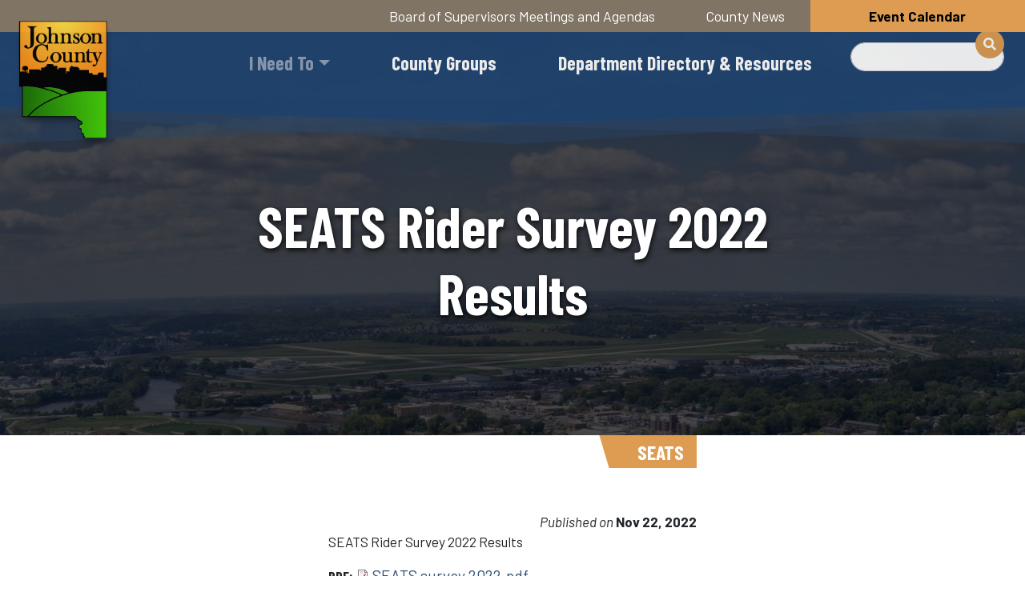

--- FILE ---
content_type: text/html; charset=UTF-8
request_url: https://johnsoncountyiowa.gov/news/seats/2022-11-22/seats-rider-survey-2022-results
body_size: 7019
content:


<!-- THEME DEBUG -->
<!-- THEME HOOK: 'html' -->
<!-- FILE NAME SUGGESTIONS:
   ▪️ html--node--10002.html.twig
   ▪️ html--node--%.html.twig
   ▪️ html--node.html.twig
   ✅ html.html.twig
-->
<!-- 💡 BEGIN CUSTOM TEMPLATE OUTPUT from 'themes/custom/johnson_co/templates/html.html.twig' -->
<!DOCTYPE html>
<html lang="en" dir="ltr" prefix="content: http://purl.org/rss/1.0/modules/content/  dc: http://purl.org/dc/terms/  foaf: http://xmlns.com/foaf/0.1/  og: http://ogp.me/ns#  rdfs: http://www.w3.org/2000/01/rdf-schema#  schema: http://schema.org/  sioc: http://rdfs.org/sioc/ns#  sioct: http://rdfs.org/sioc/types#  skos: http://www.w3.org/2004/02/skos/core#  xsd: http://www.w3.org/2001/XMLSchema# ">
  <head>
    <meta charset="utf-8" />
<script async src="https://www.googletagmanager.com/gtag/js?id=G-1LF6KXTYBD"></script>
<script>window.dataLayer = window.dataLayer || [];function gtag(){dataLayer.push(arguments)};gtag("js", new Date());gtag("set", "developer_id.dMDhkMT", true);gtag("config", "G-1LF6KXTYBD", {"groups":"default","page_placeholder":"PLACEHOLDER_page_location"});</script>
<meta name="description" content="SEATS Rider Survey 2022 Results" />
<link rel="canonical" href="https://johnsoncountyiowa.gov/news/seats/2022-11-22/seats-rider-survey-2022-results" />
<link rel="image_src" href="https://www.johnsoncountyiowa.gov/sites/default/files/2021-06/main_background_photo_1.jpg" />
<meta property="og:site_name" content="Johnson County Iowa" />
<meta property="og:url" content="https://www.johnsoncountyiowa.gov/" />
<meta property="og:title" content="Welcome to Johnson County, IA" />
<meta property="og:description" content="Johnson County, Iowa has a variety of resources available for county residents, from information about upcoming elections to places to report county road issues that need to be fixed." />
<meta property="og:image" content="https://www.johnsoncountyiowa.gov/sites/default/files/2021-06/main_background_photo_1.jpg" />
<meta property="og:image:url" content="https://www.johnsoncountyiowa.gov/sites/default/files/2021-06/main_background_photo_1.jpg" />
<meta property="og:image:type" content="image/jpg" />
<meta name="content-id" content="10002" />
<meta name="Generator" content="Drupal 10 (https://www.drupal.org)" />
<meta name="MobileOptimized" content="width" />
<meta name="HandheldFriendly" content="true" />
<meta name="viewport" content="width=device-width, initial-scale=1, shrink-to-fit=no" />
<meta http-equiv="x-ua-compatible" content="ie=edge" />
<link rel="alternate" hreflang="en" href="https://johnsoncountyiowa.gov/news/seats/2022-11-22/seats-rider-survey-2022-results" />

    <title>SEATS Rider Survey 2022 Results | Johnson County</title>
    <link rel="stylesheet" media="all" href="/core/modules/system/css/components/align.module.css?t9c2yo" />
<link rel="stylesheet" media="all" href="/core/modules/system/css/components/fieldgroup.module.css?t9c2yo" />
<link rel="stylesheet" media="all" href="/core/modules/system/css/components/container-inline.module.css?t9c2yo" />
<link rel="stylesheet" media="all" href="/core/modules/system/css/components/clearfix.module.css?t9c2yo" />
<link rel="stylesheet" media="all" href="/core/modules/system/css/components/details.module.css?t9c2yo" />
<link rel="stylesheet" media="all" href="/core/modules/system/css/components/hidden.module.css?t9c2yo" />
<link rel="stylesheet" media="all" href="/core/modules/system/css/components/item-list.module.css?t9c2yo" />
<link rel="stylesheet" media="all" href="/core/modules/system/css/components/js.module.css?t9c2yo" />
<link rel="stylesheet" media="all" href="/core/modules/system/css/components/nowrap.module.css?t9c2yo" />
<link rel="stylesheet" media="all" href="/core/modules/system/css/components/position-container.module.css?t9c2yo" />
<link rel="stylesheet" media="all" href="/core/modules/system/css/components/reset-appearance.module.css?t9c2yo" />
<link rel="stylesheet" media="all" href="/core/modules/system/css/components/resize.module.css?t9c2yo" />
<link rel="stylesheet" media="all" href="/core/modules/system/css/components/system-status-counter.css?t9c2yo" />
<link rel="stylesheet" media="all" href="/core/modules/system/css/components/system-status-report-counters.css?t9c2yo" />
<link rel="stylesheet" media="all" href="/core/modules/system/css/components/system-status-report-general-info.css?t9c2yo" />
<link rel="stylesheet" media="all" href="/core/modules/system/css/components/tablesort.module.css?t9c2yo" />
<link rel="stylesheet" media="all" href="/modules/contrib/jquery_ui/assets/vendor/jquery.ui/themes/base/core.css?t9c2yo" />
<link rel="stylesheet" media="all" href="/modules/contrib/ckeditor_accordion/css/accordion.frontend.css?t9c2yo" />
<link rel="stylesheet" media="all" href="/modules/contrib/jquery_ui/assets/vendor/jquery.ui/themes/base/theme.css?t9c2yo" />
<link rel="stylesheet" media="all" href="/themes/contrib/bootstrap_barrio/css/components/variables.css?t9c2yo" />
<link rel="stylesheet" media="all" href="/themes/contrib/bootstrap_barrio/css/components/file.css?t9c2yo" />
<link rel="stylesheet" media="all" href="/themes/contrib/bootstrap_barrio/css/components/user.css?t9c2yo" />
<link rel="stylesheet" media="all" href="/themes/contrib/bootstrap_barrio/css/components/progress.css?t9c2yo" />
<link rel="stylesheet" media="all" href="/themes/contrib/bootstrap_barrio/css/components/node.css?t9c2yo" />
<link rel="stylesheet" media="all" href="/themes/contrib/bootstrap_barrio/css/components/affix.css?t9c2yo" />
<link rel="stylesheet" media="all" href="/themes/contrib/bootstrap_barrio/css/components/book.css?t9c2yo" />
<link rel="stylesheet" media="all" href="/themes/contrib/bootstrap_barrio/css/components/contextual.css?t9c2yo" />
<link rel="stylesheet" media="all" href="/themes/contrib/bootstrap_barrio/css/components/feed-icon.css?t9c2yo" />
<link rel="stylesheet" media="all" href="/themes/contrib/bootstrap_barrio/css/components/field.css?t9c2yo" />
<link rel="stylesheet" media="all" href="/themes/contrib/bootstrap_barrio/css/components/header.css?t9c2yo" />
<link rel="stylesheet" media="all" href="/themes/contrib/bootstrap_barrio/css/components/help.css?t9c2yo" />
<link rel="stylesheet" media="all" href="/themes/contrib/bootstrap_barrio/css/components/icons.css?t9c2yo" />
<link rel="stylesheet" media="all" href="/themes/contrib/bootstrap_barrio/css/components/image-button.css?t9c2yo" />
<link rel="stylesheet" media="all" href="/themes/contrib/bootstrap_barrio/css/components/item-list.css?t9c2yo" />
<link rel="stylesheet" media="all" href="/themes/contrib/bootstrap_barrio/css/components/list-group.css?t9c2yo" />
<link rel="stylesheet" media="all" href="/themes/contrib/bootstrap_barrio/css/components/media.css?t9c2yo" />
<link rel="stylesheet" media="all" href="/themes/contrib/bootstrap_barrio/css/components/page.css?t9c2yo" />
<link rel="stylesheet" media="all" href="/themes/contrib/bootstrap_barrio/css/components/search-form.css?t9c2yo" />
<link rel="stylesheet" media="all" href="/themes/contrib/bootstrap_barrio/css/components/shortcut.css?t9c2yo" />
<link rel="stylesheet" media="all" href="/themes/contrib/bootstrap_barrio/css/components/sidebar.css?t9c2yo" />
<link rel="stylesheet" media="all" href="/themes/contrib/bootstrap_barrio/css/components/site-footer.css?t9c2yo" />
<link rel="stylesheet" media="all" href="/themes/contrib/bootstrap_barrio/css/components/skip-link.css?t9c2yo" />
<link rel="stylesheet" media="all" href="/themes/contrib/bootstrap_barrio/css/components/table.css?t9c2yo" />
<link rel="stylesheet" media="all" href="/themes/contrib/bootstrap_barrio/css/components/tabledrag.css?t9c2yo" />
<link rel="stylesheet" media="all" href="/themes/contrib/bootstrap_barrio/css/components/tableselect.css?t9c2yo" />
<link rel="stylesheet" media="all" href="/themes/contrib/bootstrap_barrio/css/components/tablesort-indicator.css?t9c2yo" />
<link rel="stylesheet" media="all" href="/themes/contrib/bootstrap_barrio/css/components/ui.widget.css?t9c2yo" />
<link rel="stylesheet" media="all" href="/themes/contrib/bootstrap_barrio/css/components/tabs.css?t9c2yo" />
<link rel="stylesheet" media="all" href="/themes/contrib/bootstrap_barrio/css/components/toolbar.css?t9c2yo" />
<link rel="stylesheet" media="all" href="/themes/contrib/bootstrap_barrio/css/components/vertical-tabs.css?t9c2yo" />
<link rel="stylesheet" media="all" href="/themes/contrib/bootstrap_barrio/css/components/views.css?t9c2yo" />
<link rel="stylesheet" media="all" href="/themes/contrib/bootstrap_barrio/css/components/webform.css?t9c2yo" />
<link rel="stylesheet" media="all" href="/themes/contrib/bootstrap_barrio/css/components/ui-dialog.css?t9c2yo" />
<link rel="stylesheet" media="all" href="/core/../themes/contrib/bootstrap_barrio/components/breadcrumb/breadcrumb.css?t9c2yo" />
<link rel="stylesheet" media="all" href="//use.fontawesome.com/releases/v5.8.1/css/all.css" />
<link rel="stylesheet" media="all" href="/themes/custom/johnson_co/css/johnson_co.css?t9c2yo" />
<link rel="stylesheet" media="print" href="/themes/contrib/bootstrap_barrio/css/print.css?t9c2yo" />
<link rel="stylesheet" media="all" href="/sites/default/files/asset_injector/css/darken_the_horizontal_rule_-8af6bfedf6746d505331293043e04308.css?t9c2yo" />

    <script src="https://use.fontawesome.com/releases/v5.13.1/js/all.js" defer crossorigin="anonymous"></script>
<script src="https://use.fontawesome.com/releases/v5.13.1/js/v4-shims.js" defer crossorigin="anonymous"></script>

  </head>
  <body class="layout-no-sidebars has-featured-top page-node-10002 path-node node--type-article">
    <a href="#main-content" class="visually-hidden focusable skip-link">
      Skip to main content
    </a>
    
    

<!-- THEME DEBUG -->
<!-- THEME HOOK: 'off_canvas_page_wrapper' -->
<!-- BEGIN OUTPUT from 'core/modules/system/templates/off-canvas-page-wrapper.html.twig' -->
  <div class="dialog-off-canvas-main-canvas" data-off-canvas-main-canvas>
    

<!-- THEME DEBUG -->
<!-- THEME HOOK: 'page' -->
<!-- FILE NAME SUGGESTIONS:
   ▪️ page--node--article.html.twig
   ▪️ page--node--10002.html.twig
   ▪️ page--node--%.html.twig
   ✅ page--node.html.twig
   ▪️ page.html.twig
-->
<!-- 💡 BEGIN CUSTOM TEMPLATE OUTPUT from 'themes/custom/johnson_co/templates/page--node.html.twig' -->
<style>
    @media (min-width: 992px) {
        body {background: url("/sites/default/files/2021-06/main_background_photo_1.jpg") no-repeat center 0 fixed;}
    }
    @media (max-width: 992px) {
        body {background: url("/themes/custom/johnson_co/images/sugar-bottom-road-mobile.jpg") no-repeat center 0 fixed;}
    }
</style>
<div id="page-wrapper">
  <div id="page">
    <header id="header" class="header fixed-top" role="banner" aria-label="Site header">
                        <nav class="navbar justify-content-end" id="navbar-top">
                        
              
                              <div class="form-inline navbar-form float-right">
                  

<!-- THEME DEBUG -->
<!-- THEME HOOK: 'region' -->
<!-- FILE NAME SUGGESTIONS:
   ✅ region--nowrap.html.twig
   ▪️ region--top-header-form.html.twig
   ▪️ region.html.twig
-->
<!-- BEGIN OUTPUT from 'themes/contrib/bootstrap_barrio/templates/layout/region--nowrap.html.twig' -->
  

<!-- THEME DEBUG -->
<!-- THEME HOOK: 'block' -->
<!-- FILE NAME SUGGESTIONS:
   ▪️ block--topnav.html.twig
   ✅ block--system-menu-block--top-nav.html.twig
   ▪️ block--system-menu-block.html.twig
   ▪️ block--system.html.twig
   ▪️ block.html.twig
-->
<!-- 💡 BEGIN CUSTOM TEMPLATE OUTPUT from 'themes/custom/johnson_co/templates/block--system-menu-block--top-nav.html.twig' -->
<nav role="navigation" aria-labelledby="block-topnav-menu" id="block-topnav" class="block block-menu navigation menu--top-nav">
            

<!-- THEME DEBUG -->
<!-- THEME HOOK: 'menu__top_nav' -->
<!-- FILE NAME SUGGESTIONS:
   ✅ menu--top-nav.html.twig
   ✅ menu--top-nav.html.twig
   ▪️ menu.html.twig
-->
<!-- 💡 BEGIN CUSTOM TEMPLATE OUTPUT from 'themes/custom/johnson_co/templates/menu--top-nav.html.twig' -->

              <ul id="block-topnav" class="clearfix nav justify-content-end">
                    <li class="nav-item board-of-supervisors-meetings-and-agendas">
                <a href="https://johnson-county.granicus.com/ViewPublisher.php?view_id=1" class="nav-link">Board of Supervisors Meetings and Agendas</a>
              </li>
                <li class="nav-item county-news">
                <a href="/news" class="nav-link" data-drupal-link-system-path="news">County News</a>
              </li>
                <li class="nav-item event-calendar">
                <a href="/events" class="nav-link" data-drupal-link-system-path="events">Event Calendar</a>
              </li>
        </ul>
  


<!-- END CUSTOM TEMPLATE OUTPUT from 'themes/custom/johnson_co/templates/menu--top-nav.html.twig' -->


  </nav>

<!-- END CUSTOM TEMPLATE OUTPUT from 'themes/custom/johnson_co/templates/block--system-menu-block--top-nav.html.twig' -->



<!-- END OUTPUT from 'themes/contrib/bootstrap_barrio/templates/layout/region--nowrap.html.twig' -->


                </div>
                                  </nav>
                <nav class="navbar navbar-expand-lg" id="navbar-main">
                      

<!-- THEME DEBUG -->
<!-- THEME HOOK: 'region' -->
<!-- FILE NAME SUGGESTIONS:
   ✅ region--nowrap.html.twig
   ▪️ region--header.html.twig
   ▪️ region.html.twig
-->
<!-- BEGIN OUTPUT from 'themes/contrib/bootstrap_barrio/templates/layout/region--nowrap.html.twig' -->
  

<!-- THEME DEBUG -->
<!-- THEME HOOK: 'block' -->
<!-- FILE NAME SUGGESTIONS:
   ▪️ block--johnson-co-branding.html.twig
   ✅ block--system-branding-block.html.twig
   ▪️ block--system.html.twig
   ▪️ block.html.twig
-->
<!-- 💡 BEGIN CUSTOM TEMPLATE OUTPUT from 'themes/custom/johnson_co/templates/block--system-branding-block.html.twig' -->
      <a href="/" title="Home" rel="home" class="navbar-brand">
              <img src="/sites/default/files/JoCo%20logo%20w%20shadow_2.png" alt="Home" class="img-fluid d-inline-block align-top" />
          </a>
    
<!-- END CUSTOM TEMPLATE OUTPUT from 'themes/custom/johnson_co/templates/block--system-branding-block.html.twig' -->



<!-- END OUTPUT from 'themes/contrib/bootstrap_barrio/templates/layout/region--nowrap.html.twig' -->


                          <button class="navbar-toggler navbar-toggler-right navbar-dark" type="button" data-toggle="collapse" data-target="#CollapsingNavbar" aria-controls="CollapsingNavbar" aria-expanded="false" aria-label="Toggle navigation"><span class="navbar-toggler-icon"></span></button>
              <div class="collapse navbar-collapse navbar-dark justify-content-end" id="CollapsingNavbar">
                
                                  <div class="form-inline navbar-form float-right">
                    

<!-- THEME DEBUG -->
<!-- THEME HOOK: 'region' -->
<!-- FILE NAME SUGGESTIONS:
   ✅ region--nowrap.html.twig
   ▪️ region--header-form.html.twig
   ▪️ region.html.twig
-->
<!-- BEGIN OUTPUT from 'themes/contrib/bootstrap_barrio/templates/layout/region--nowrap.html.twig' -->
  

<!-- THEME DEBUG -->
<!-- THEME HOOK: 'block' -->
<!-- FILE NAME SUGGESTIONS:
   ▪️ block--johnson-co-main-menu.html.twig
   ✅ block--system-menu-block--main.html.twig
   ▪️ block--system-menu-block.html.twig
   ▪️ block--system.html.twig
   ▪️ block.html.twig
-->
<!-- 💡 BEGIN CUSTOM TEMPLATE OUTPUT from 'themes/custom/johnson_co/templates/block--system-menu-block--main.html.twig' -->
<nav role="navigation" aria-labelledby="block-johnson-co-main-menu-menu" id="block-johnson-co-main-menu" class="block block-menu navigation menu--main">
          

<!-- THEME DEBUG -->
<!-- THEME HOOK: 'menu__main' -->
<!-- FILE NAME SUGGESTIONS:
   ✅ menu--main.html.twig
   ✅ menu--main.html.twig
   ▪️ menu.html.twig
-->
<!-- 💡 BEGIN CUSTOM TEMPLATE OUTPUT from 'themes/custom/johnson_co/templates/menu--main.html.twig' -->

              <ul id="block-johnson-co-main-menu" class="clearfix nav">
                    <li class="nav-item menu-item--expanded dropdown">
                          <span class="nav-link dropdown-toggle" data-toggle="dropdown" aria-expanded="false" aria-haspopup="true">I Need To</span>
                        <ul class="dropdown-menu">
                    <li class="dropdown-item">
                          <a href="/bids-and-proposals" data-drupal-link-system-path="node/16006">Apply for a grant or submit a bid</a>
              </li>
                <li class="dropdown-item">
                          <a href="/contact_info" data-drupal-link-system-path="node/190">Find County contact information</a>
              </li>
                <li class="dropdown-item">
                          <a href="/forms" data-drupal-link-system-path="forms">Fill out a form</a>
              </li>
                <li class="dropdown-item">
                          <a href="/jobs-and-openings" data-drupal-link-system-path="node/6228">Find a job</a>
              </li>
                <li class="dropdown-item">
                          <a href="https://johnsoncountyiowa.gov/gun-safety" title="Get a free gun lock">Get a free gun lock</a>
              </li>
                <li class="dropdown-item">
                          <a href="/i-need-to/get-a-permit" data-drupal-link-system-path="node/227">Get a permit</a>
              </li>
                <li class="dropdown-item">
                          <a href="/capps" title="Pay Court Fines">Pay court fines</a>
              </li>
                <li class="dropdown-item">
                          <a href="/i-need-to/pay-taxes-or-fees" data-drupal-link-system-path="node/189">Pay taxes or fees</a>
              </li>
                <li class="dropdown-item">
                          <a href="https://www.iowataxandtags.org/about-us/johnson-county-treasurer/">Register a vehicle</a>
              </li>
                <li class="dropdown-item">
                          <a href="https://iowadot.gov/drivers-licenses-ids/get-or-renew-drivers-licenses-ids-permits" title="Renew my driver&#039;s license">Renew my driver&#039;s license</a>
              </li>
                <li class="dropdown-item">
                          <a href="https://www.johnsoncountyiowa.gov/requests-public-records">Request public records</a>
              </li>
                <li class="dropdown-item">
                          <a href="/i-need-to/serve-jury-duty" data-drupal-link-system-path="node/186">Serve jury duty</a>
              </li>
        </ul>
  
              </li>
                <li class="nav-item">
                          <a href="/county-groups" title="County Groups" class="nav-link" data-drupal-link-system-path="node/136">County Groups</a>
              </li>
                <li class="nav-item">
                          <a href="/directory" title="Department Directory &amp; Resources" class="nav-link" data-drupal-link-system-path="directory">Department Directory &amp; Resources</a>
              </li>
        </ul>
  


<!-- END CUSTOM TEMPLATE OUTPUT from 'themes/custom/johnson_co/templates/menu--main.html.twig' -->


  </nav>

<!-- END CUSTOM TEMPLATE OUTPUT from 'themes/custom/johnson_co/templates/block--system-menu-block--main.html.twig' -->



<!-- THEME DEBUG -->
<!-- THEME HOOK: 'block' -->
<!-- FILE NAME SUGGESTIONS:
   ▪️ block--johnson-co-search.html.twig
   ✅ block--search-form-block.html.twig
   ▪️ block--search.html.twig
   ▪️ block.html.twig
-->
<!-- BEGIN OUTPUT from 'themes/contrib/bootstrap_barrio/templates/block/block--search-form-block.html.twig' -->
<div class="search-block-form block block-search block-search-form-block" data-drupal-selector="search-block-form" id="block-johnson-co-search" role="search">
  
    
    <div class="content container-inline">
        <div class="content container-inline">
      

<!-- THEME DEBUG -->
<!-- THEME HOOK: 'form' -->
<!-- FILE NAME SUGGESTIONS:
   ✅ form--search-block-form.html.twig
   ▪️ form.html.twig
-->
<!-- BEGIN OUTPUT from 'themes/contrib/bootstrap_barrio/templates/block/form--search-block-form.html.twig' -->
<form action="/search/node" method="get" id="search-block-form" accept-charset="UTF-8" class="search-form search-block-form form-row">
  

<!-- THEME DEBUG -->
<!-- THEME HOOK: 'form_element' -->
<!-- BEGIN OUTPUT from 'themes/contrib/bootstrap_barrio/templates/form/form-element.html.twig' -->





        
  <div class="js-form-item js-form-type-search form-type-search js-form-item-keys form-item-keys form-no-label mb-3">
          

<!-- THEME DEBUG -->
<!-- THEME HOOK: 'form_element_label' -->
<!-- 💡 BEGIN CUSTOM TEMPLATE OUTPUT from 'themes/custom/johnson_co/templates/form-element-label.html.twig' -->
<label for="edit-keys" class="sr-only">Search</label>
<!-- END CUSTOM TEMPLATE OUTPUT from 'themes/custom/johnson_co/templates/form-element-label.html.twig' -->


                    

<!-- THEME DEBUG -->
<!-- THEME HOOK: 'input__search' -->
<!-- FILE NAME SUGGESTIONS:
   ▪️ input--search.html.twig
   ✅ input.html.twig
-->
<!-- BEGIN OUTPUT from 'themes/contrib/bootstrap_barrio/templates/form/input.html.twig' -->
<input title="Enter the terms you wish to search for." data-drupal-selector="edit-keys" type="search" id="edit-keys" name="keys" value="" size="15" maxlength="128" class="form-search form-control" />

<!-- END OUTPUT from 'themes/contrib/bootstrap_barrio/templates/form/input.html.twig' -->


                      </div>

<!-- END OUTPUT from 'themes/contrib/bootstrap_barrio/templates/form/form-element.html.twig' -->



<!-- THEME DEBUG -->
<!-- THEME HOOK: 'container' -->
<!-- BEGIN OUTPUT from 'themes/contrib/bootstrap_barrio/templates/form/container.html.twig' -->
<div data-drupal-selector="edit-actions" class="form-actions js-form-wrapper form-wrapper mb-3" id="edit-actions">

<!-- THEME DEBUG -->
<!-- THEME HOOK: 'form_element' -->
<!-- BEGIN OUTPUT from 'themes/contrib/bootstrap_barrio/templates/form/form-element.html.twig' -->






  <div id="edit-submit" class="js-form-item js-form-type-item form-type-item js-form-item-submit form-item-submit form-no-label mb-3">
                    <button data-drupal-selector="edit-submit" type="submit" id="edit-submit" value="Search" class="button js-form-submit form-submit btn btn-primary"><i class="fa fa-search"></i></button>
                      </div>

<!-- END OUTPUT from 'themes/contrib/bootstrap_barrio/templates/form/form-element.html.twig' -->

</div>

<!-- END OUTPUT from 'themes/contrib/bootstrap_barrio/templates/form/container.html.twig' -->


</form>

<!-- END OUTPUT from 'themes/contrib/bootstrap_barrio/templates/block/form--search-block-form.html.twig' -->


    </div>
  
  </div>
</div>

<!-- END OUTPUT from 'themes/contrib/bootstrap_barrio/templates/block/block--search-form-block.html.twig' -->



<!-- END OUTPUT from 'themes/contrib/bootstrap_barrio/templates/layout/region--nowrap.html.twig' -->


                  </div>
                	          </div>
                                          </nav>
          </header>
                      <div class="featured-top">
          <aside class="featured-top__inner section container-fluid clearfix" role="complementary">
            

<!-- THEME DEBUG -->
<!-- THEME HOOK: 'region' -->
<!-- FILE NAME SUGGESTIONS:
   ▪️ region--featured-top.html.twig
   ✅ region.html.twig
-->
<!-- BEGIN OUTPUT from 'themes/contrib/bootstrap_barrio/templates/layout/region.html.twig' -->
  <section class="row region region-featured-top">
    

<!-- THEME DEBUG -->
<!-- THEME HOOK: 'block' -->
<!-- FILE NAME SUGGESTIONS:
   ▪️ block--johnson-co-page-title.html.twig
   ▪️ block--page-title-block.html.twig
   ▪️ block--core.html.twig
   ✅ block.html.twig
-->
<!-- BEGIN OUTPUT from 'themes/contrib/bootstrap_barrio/templates/block/block.html.twig' -->
<div id="block-johnson-co-page-title" class="block block-core block-page-title-block">
  
    
      <div class="content">
      

<!-- THEME DEBUG -->
<!-- THEME HOOK: 'page_title' -->
<!-- 💡 BEGIN CUSTOM TEMPLATE OUTPUT from 'themes/custom/johnson_co/templates/page-title.html.twig' -->

  <h1 class="title">

<!-- THEME DEBUG -->
<!-- THEME HOOK: 'field' -->
<!-- FILE NAME SUGGESTIONS:
   ▪️ field--node--title--article.html.twig
   ✅ field--node--title.html.twig
   ▪️ field--node--article.html.twig
   ▪️ field--title.html.twig
   ▪️ field--string.html.twig
   ▪️ field.html.twig
-->
<!-- 💡 BEGIN CUSTOM TEMPLATE OUTPUT from 'themes/custom/johnson_co/templates/field--node--title.html.twig' -->
SEATS Rider Survey 2022 Results
<!-- END CUSTOM TEMPLATE OUTPUT from 'themes/custom/johnson_co/templates/field--node--title.html.twig' -->

</h1>


<!-- END CUSTOM TEMPLATE OUTPUT from 'themes/custom/johnson_co/templates/page-title.html.twig' -->


    </div>
  </div>

<!-- END OUTPUT from 'themes/contrib/bootstrap_barrio/templates/block/block.html.twig' -->



<!-- THEME DEBUG -->
<!-- THEME HOOK: 'block' -->
<!-- FILE NAME SUGGESTIONS:
   ▪️ block--johnson-co-messages.html.twig
   ✅ block--system-messages-block.html.twig
   ▪️ block--system.html.twig
   ▪️ block.html.twig
-->
<!-- BEGIN OUTPUT from 'core/modules/system/templates/block--system-messages-block.html.twig' -->
<div data-drupal-messages-fallback class="hidden"></div>

<!-- END OUTPUT from 'core/modules/system/templates/block--system-messages-block.html.twig' -->


  </section>

<!-- END OUTPUT from 'themes/contrib/bootstrap_barrio/templates/layout/region.html.twig' -->


          </aside>
        </div>
              <div id="main-wrapper" class="layout-main-wrapper clearfix">
              <div id="main" class="container-fluid">
          

<!-- THEME DEBUG -->
<!-- THEME HOOK: 'region' -->
<!-- FILE NAME SUGGESTIONS:
   ✅ region--nowrap.html.twig
   ▪️ region--breadcrumb.html.twig
   ▪️ region.html.twig
-->
<!-- BEGIN OUTPUT from 'themes/contrib/bootstrap_barrio/templates/layout/region--nowrap.html.twig' -->
  

<!-- THEME DEBUG -->
<!-- THEME HOOK: 'block' -->
<!-- FILE NAME SUGGESTIONS:
   ▪️ block--johnson-co-breadcrumbs.html.twig
   ▪️ block--system-breadcrumb-block.html.twig
   ▪️ block--system.html.twig
   ✅ block.html.twig
-->
<!-- BEGIN OUTPUT from 'themes/contrib/bootstrap_barrio/templates/block/block.html.twig' -->
<div id="block-johnson-co-breadcrumbs" class="block block-system block-system-breadcrumb-block">
  
    
      <div class="content">
      

<!-- THEME DEBUG -->
<!-- THEME HOOK: 'breadcrumb' -->
<!-- BEGIN OUTPUT from 'themes/contrib/bootstrap_barrio/templates/navigation/breadcrumb.html.twig' -->

  <!-- 🥮 Component start: bootstrap_barrio:breadcrumb --><nav role="navigation" aria-label="breadcrumb" style="">
  <ol class="breadcrumb">
            <li class="breadcrumb-item">
        <a href="/">Home</a>
      </li>
                <li class="breadcrumb-item">
        <a href="/news">County News</a>
      </li>
                <li class="breadcrumb-item">
        <a href="/news/seats">County News</a>
      </li>
        </ol>
</nav>
<!-- 🥮 Component end: bootstrap_barrio:breadcrumb -->

<!-- END OUTPUT from 'themes/contrib/bootstrap_barrio/templates/navigation/breadcrumb.html.twig' -->


    </div>
  </div>

<!-- END OUTPUT from 'themes/contrib/bootstrap_barrio/templates/block/block.html.twig' -->



<!-- END OUTPUT from 'themes/contrib/bootstrap_barrio/templates/layout/region--nowrap.html.twig' -->


          <div class="row row-offcanvas row-offcanvas-left clearfix">
              <main class="main-content col order-last" id="content" role="main">
                <section class="section">
                  <a id="main-content" tabindex="-1"></a>
                  <div id="groups-control"></div>
                  

<!-- THEME DEBUG -->
<!-- THEME HOOK: 'region' -->
<!-- FILE NAME SUGGESTIONS:
   ✅ region--nowrap.html.twig
   ▪️ region--content.html.twig
   ▪️ region.html.twig
-->
<!-- BEGIN OUTPUT from 'themes/contrib/bootstrap_barrio/templates/layout/region--nowrap.html.twig' -->
  

<!-- THEME DEBUG -->
<!-- THEME HOOK: 'block' -->
<!-- FILE NAME SUGGESTIONS:
   ▪️ block--johnson-co-content.html.twig
   ▪️ block--system-main-block.html.twig
   ▪️ block--system.html.twig
   ✅ block.html.twig
-->
<!-- BEGIN OUTPUT from 'themes/contrib/bootstrap_barrio/templates/block/block.html.twig' -->
<div id="block-johnson-co-content" class="block block-system block-system-main-block">
  
    
      <div class="content">
      

<!-- THEME DEBUG -->
<!-- THEME HOOK: 'node' -->
<!-- FILE NAME SUGGESTIONS:
   ▪️ node--10002--full.html.twig
   ▪️ node--10002.html.twig
   ▪️ node--article--full.html.twig
   ✅ node--article.html.twig
   ▪️ node--full.html.twig
   ▪️ node.html.twig
-->
<!-- 💡 BEGIN CUSTOM TEMPLATE OUTPUT from 'themes/custom/johnson_co/templates/node--article.html.twig' -->


<article data-history-node-id="10002" about="/news/seats/2022-11-22/seats-rider-survey-2022-results" typeof="schema:Article" class="node node--type-article node--view-mode-full clearfix">
  <header>
    
        

<!-- THEME DEBUG -->
<!-- THEME HOOK: 'rdf_metadata' -->
<!-- BEGIN OUTPUT from 'themes/contrib/bootstrap_barrio/templates/misc/rdf-metadata.html.twig' -->
  <span property="schema:name" content="SEATS Rider Survey 2022 Results" class="rdf-meta hidden"></span>

<!-- END OUTPUT from 'themes/contrib/bootstrap_barrio/templates/misc/rdf-metadata.html.twig' -->



<!-- THEME DEBUG -->
<!-- THEME HOOK: 'rdf_metadata' -->
<!-- BEGIN OUTPUT from 'themes/contrib/bootstrap_barrio/templates/misc/rdf-metadata.html.twig' -->
  <span property="schema:interactionCount" content="UserComments:0" class="rdf-meta hidden"></span>

<!-- END OUTPUT from 'themes/contrib/bootstrap_barrio/templates/misc/rdf-metadata.html.twig' -->


      </header>
  <div class="node__content clearfix">
    <div class="article-published">Published on <span>Nov 22, 2022</span></div>
    

<!-- THEME DEBUG -->
<!-- THEME HOOK: 'field' -->
<!-- FILE NAME SUGGESTIONS:
   ▪️ field--node--field-department--article.html.twig
   ▪️ field--node--field-department.html.twig
   ▪️ field--node--article.html.twig
   ▪️ field--field-department.html.twig
   ▪️ field--entity-reference.html.twig
   ✅ field.html.twig
-->
<!-- BEGIN OUTPUT from 'themes/contrib/bootstrap_barrio/templates/field/field.html.twig' -->

            <div class="field field--name-field-department field--type-entity-reference field--label-hidden field__item">SEATS</div>
      
<!-- END OUTPUT from 'themes/contrib/bootstrap_barrio/templates/field/field.html.twig' -->



<!-- THEME DEBUG -->
<!-- THEME HOOK: 'field' -->
<!-- FILE NAME SUGGESTIONS:
   ▪️ field--node--body--article.html.twig
   ▪️ field--node--body.html.twig
   ▪️ field--node--article.html.twig
   ▪️ field--body.html.twig
   ✅ field--text-with-summary.html.twig
   ▪️ field.html.twig
-->
<!-- BEGIN OUTPUT from 'themes/contrib/bootstrap_barrio/templates/field/field--text-with-summary.html.twig' -->

            <div property="schema:text" class="clearfix text-formatted field field--name-body field--type-text-with-summary field--label-hidden field__item"><p>SEATS Rider Survey 2022 Results</p></div>
      
<!-- END OUTPUT from 'themes/contrib/bootstrap_barrio/templates/field/field--text-with-summary.html.twig' -->



<!-- THEME DEBUG -->
<!-- THEME HOOK: 'links__node' -->
<!-- FILE NAME SUGGESTIONS:
   ▪️ links--node.html.twig
   ✅ links--inline.html.twig
   ▪️ links--node.html.twig
   ▪️ links.html.twig
-->
<!-- BEGIN OUTPUT from 'themes/contrib/bootstrap_barrio/templates/navigation/links--inline.html.twig' -->



<!-- END OUTPUT from 'themes/contrib/bootstrap_barrio/templates/navigation/links--inline.html.twig' -->



<!-- THEME DEBUG -->
<!-- THEME HOOK: 'field' -->
<!-- FILE NAME SUGGESTIONS:
   ▪️ field--node--field-pdf--article.html.twig
   ▪️ field--node--field-pdf.html.twig
   ▪️ field--node--article.html.twig
   ▪️ field--field-pdf.html.twig
   ▪️ field--file.html.twig
   ✅ field.html.twig
-->
<!-- BEGIN OUTPUT from 'themes/contrib/bootstrap_barrio/templates/field/field.html.twig' -->

  <div class="field field--name-field-pdf field--type-file field--label-inline">
    <div class="field__label">PDF</div>
          <div class='field__items'>
              <div class="field__item">

<!-- THEME DEBUG -->
<!-- THEME HOOK: 'file_link' -->
<!-- BEGIN OUTPUT from 'themes/contrib/bootstrap_barrio/templates/field/file-link.html.twig' -->

<span class="file file--mime-application-pdf file--application-pdf"> <a href="/sites/default/files/2022-11/SEATS%20survey%202022.pdf" type="application/pdf">SEATS survey 2022.pdf</a></span>

<!-- END OUTPUT from 'themes/contrib/bootstrap_barrio/templates/field/file-link.html.twig' -->

</div>
              </div>
      </div>

<!-- END OUTPUT from 'themes/contrib/bootstrap_barrio/templates/field/field.html.twig' -->



<!-- THEME DEBUG -->
<!-- THEME HOOK: 'field' -->
<!-- FILE NAME SUGGESTIONS:
   ▪️ field--node--comment--article.html.twig
   ▪️ field--node--comment.html.twig
   ▪️ field--node--article.html.twig
   ✅ field--comment.html.twig
   ✅ field--comment.html.twig
   ▪️ field.html.twig
-->
<!-- BEGIN OUTPUT from 'themes/contrib/bootstrap_barrio/templates/field/field--comment.html.twig' -->
<section rel="schema:comment" class="field field--name-comment field--type-comment field--label-above comment-wrapper">
  
  

  
</section>

<!-- END OUTPUT from 'themes/contrib/bootstrap_barrio/templates/field/field--comment.html.twig' -->


  </div>
</article>

<!-- END CUSTOM TEMPLATE OUTPUT from 'themes/custom/johnson_co/templates/node--article.html.twig' -->


    </div>
  </div>

<!-- END OUTPUT from 'themes/contrib/bootstrap_barrio/templates/block/block.html.twig' -->



<!-- END OUTPUT from 'themes/contrib/bootstrap_barrio/templates/layout/region--nowrap.html.twig' -->


                </section>
              </main>
                                  </div>
        </div>
          </div>
          <div class="featured-bottom">
        <aside class="container-fluid clearfix" role="complementary">
          

<!-- THEME DEBUG -->
<!-- THEME HOOK: 'region' -->
<!-- FILE NAME SUGGESTIONS:
   ▪️ region--featured-bottom-first.html.twig
   ✅ region.html.twig
-->
<!-- BEGIN OUTPUT from 'themes/contrib/bootstrap_barrio/templates/layout/region.html.twig' -->
  <section class="row region region-featured-bottom-first">
    

<!-- THEME DEBUG -->
<!-- THEME HOOK: 'block' -->
<!-- FILE NAME SUGGESTIONS:
   ▪️ block--contactus.html.twig
   ▪️ block--block-content--203edab2-4c44-4cf4-8787-c7de42ce022f.html.twig
   ▪️ block--block-content--id-view--contactus--full.html.twig
   ▪️ block--block-content--id--contactus.html.twig
   ▪️ block--block-content--view-type--basic--full.html.twig
   ▪️ block--block-content--type--basic.html.twig
   ▪️ block--block-basic.html.twig
   ▪️ block--block-content--view--full.html.twig
   ▪️ block--block-content.html.twig
   ✅ block.html.twig
-->
<!-- BEGIN OUTPUT from 'themes/contrib/bootstrap_barrio/templates/block/block.html.twig' -->
<div id="block-contactus" class="block-content-basic block block-block-content block-block-content203edab2-4c44-4cf4-8787-c7de42ce022f">
  
    
      <div class="content">
      

<!-- THEME DEBUG -->
<!-- THEME HOOK: 'field' -->
<!-- FILE NAME SUGGESTIONS:
   ▪️ field--block-content--body--basic.html.twig
   ▪️ field--block-content--body.html.twig
   ▪️ field--block-content--basic.html.twig
   ▪️ field--body.html.twig
   ✅ field--text-with-summary.html.twig
   ▪️ field.html.twig
-->
<!-- BEGIN OUTPUT from 'themes/contrib/bootstrap_barrio/templates/field/field--text-with-summary.html.twig' -->

            <div class="clearfix text-formatted field field--name-body field--type-text-with-summary field--label-hidden field__item"><h2>Need to talk to someone from the county?</h2>

<div class="contact-us"><a href="/contact_info">Contact Us </a></div>
</div>
      
<!-- END OUTPUT from 'themes/contrib/bootstrap_barrio/templates/field/field--text-with-summary.html.twig' -->


    </div>
  </div>

<!-- END OUTPUT from 'themes/contrib/bootstrap_barrio/templates/block/block.html.twig' -->


  </section>

<!-- END OUTPUT from 'themes/contrib/bootstrap_barrio/templates/layout/region.html.twig' -->


          
          
        </aside>
      </div>
        <footer class="site-footer">
              <div class="container-fluid">
                      <div class="site-footer__top clearfix">
              
              
              

<!-- THEME DEBUG -->
<!-- THEME HOOK: 'region' -->
<!-- FILE NAME SUGGESTIONS:
   ▪️ region--footer-third.html.twig
   ✅ region.html.twig
-->
<!-- BEGIN OUTPUT from 'themes/contrib/bootstrap_barrio/templates/layout/region.html.twig' -->
  <section class="row region region-footer-third">
    

<!-- THEME DEBUG -->
<!-- THEME HOOK: 'block' -->
<!-- FILE NAME SUGGESTIONS:
   ▪️ block--johnson-co-footer.html.twig
   ✅ block--system-menu-block--footer.html.twig
   ▪️ block--system-menu-block.html.twig
   ▪️ block--system.html.twig
   ▪️ block.html.twig
-->
<!-- 💡 BEGIN CUSTOM TEMPLATE OUTPUT from 'themes/custom/johnson_co/templates/block--system-menu-block--footer.html.twig' -->
<nav role="navigation" aria-labelledby="block-johnson-co-footer-menu" id="block-johnson-co-footer" class="block block-menu navigation menu--footer">
            

<!-- THEME DEBUG -->
<!-- THEME HOOK: 'menu__footer' -->
<!-- FILE NAME SUGGESTIONS:
   ✅ menu--footer.html.twig
   ✅ menu--footer.html.twig
   ▪️ menu.html.twig
-->
<!-- 💡 BEGIN CUSTOM TEMPLATE OUTPUT from 'themes/custom/johnson_co/templates/menu--footer.html.twig' -->

              <ul id="block-johnson-co-footer" class="clearfix nav">
                    <li class="nav-item">
                <a href="/title-vi-and-ada-resources" class="nav-link" data-drupal-link-system-path="node/24">Title VI and ADA Resources</a>
              </li>
                <li class="nav-item">
                <a href="/about" class="nav-link" data-drupal-link-system-path="node/25">About Johnson County</a>
              </li>
                <li class="nav-item">
                <a href="/contact_info" class="nav-link" data-drupal-link-system-path="node/190">Contact</a>
              </li>
                <li class="nav-item">
                <a href="/newslettersubscriptions" title="Sign up for email subscriptions here" class="nav-link" data-drupal-link-system-path="node/12353">Email subscriptions</a>
              </li>
                <li class="nav-item">
                <a href="/bos/arpa" title="American Rescue Plan Act (ARPA)" class="nav-link">American Rescue Plan Act</a>
              </li>
        </ul>
  


<!-- END CUSTOM TEMPLATE OUTPUT from 'themes/custom/johnson_co/templates/menu--footer.html.twig' -->


  </nav>

<!-- END CUSTOM TEMPLATE OUTPUT from 'themes/custom/johnson_co/templates/block--system-menu-block--footer.html.twig' -->


  </section>

<!-- END OUTPUT from 'themes/contrib/bootstrap_barrio/templates/layout/region.html.twig' -->


              
            </div>
                                          <div class="site-footer-bottom">
              

<!-- THEME DEBUG -->
<!-- THEME HOOK: 'region' -->
<!-- FILE NAME SUGGESTIONS:
   ▪️ region--footer-bottom.html.twig
   ✅ region.html.twig
-->
<!-- BEGIN OUTPUT from 'themes/contrib/bootstrap_barrio/templates/layout/region.html.twig' -->
  <section class="row region region-footer-bottom">
    

<!-- THEME DEBUG -->
<!-- THEME HOOK: 'block' -->
<!-- FILE NAME SUGGESTIONS:
   ▪️ block--copyright.html.twig
   ▪️ block--block-content--2dcece2d-3c97-4710-931d-bcc9fbdc9f72.html.twig
   ▪️ block--block-content--id-view--copyright--full.html.twig
   ▪️ block--block-content--id--copyright.html.twig
   ▪️ block--block-content--view-type--basic--full.html.twig
   ▪️ block--block-content--type--basic.html.twig
   ▪️ block--block-basic.html.twig
   ▪️ block--block-content--view--full.html.twig
   ▪️ block--block-content.html.twig
   ✅ block.html.twig
-->
<!-- BEGIN OUTPUT from 'themes/contrib/bootstrap_barrio/templates/block/block.html.twig' -->
<div id="block-copyright" class="block-content-basic block block-block-content block-block-content2dcece2d-3c97-4710-931d-bcc9fbdc9f72">
  
    
      <div class="content">
      

<!-- THEME DEBUG -->
<!-- THEME HOOK: 'field' -->
<!-- FILE NAME SUGGESTIONS:
   ▪️ field--block-content--body--basic.html.twig
   ▪️ field--block-content--body.html.twig
   ▪️ field--block-content--basic.html.twig
   ▪️ field--body.html.twig
   ✅ field--text-with-summary.html.twig
   ▪️ field.html.twig
-->
<!-- BEGIN OUTPUT from 'themes/contrib/bootstrap_barrio/templates/field/field--text-with-summary.html.twig' -->

            <div class="clearfix text-formatted field field--name-body field--type-text-with-summary field--label-hidden field__item"><div class="copyright">Copyright 2019 Johnson County. All rights reserved. <a href="https://www.webspecdesign.com">Iowa web design</a> by Webspec Design.</div></div>
      
<!-- END OUTPUT from 'themes/contrib/bootstrap_barrio/templates/field/field--text-with-summary.html.twig' -->


    </div>
  </div>

<!-- END OUTPUT from 'themes/contrib/bootstrap_barrio/templates/block/block.html.twig' -->


  </section>

<!-- END OUTPUT from 'themes/contrib/bootstrap_barrio/templates/layout/region.html.twig' -->


            </div>
                  </div>
          </footer>
  </div>
</div>

<!-- END CUSTOM TEMPLATE OUTPUT from 'themes/custom/johnson_co/templates/page--node.html.twig' -->


  </div>

<!-- END OUTPUT from 'core/modules/system/templates/off-canvas-page-wrapper.html.twig' -->


    
    <script type="application/json" data-drupal-selector="drupal-settings-json">{"path":{"baseUrl":"\/","pathPrefix":"","currentPath":"node\/10002","currentPathIsAdmin":false,"isFront":false,"currentLanguage":"en"},"pluralDelimiter":"\u0003","suppressDeprecationErrors":true,"google_analytics":{"account":"G-1LF6KXTYBD","trackOutbound":true,"trackMailto":true,"trackTel":true,"trackDownload":true,"trackDownloadExtensions":"7z|aac|arc|arj|asf|asx|avi|bin|csv|doc(x|m)?|dot(x|m)?|exe|flv|gif|gz|gzip|hqx|jar|jpe?g|js|mp(2|3|4|e?g)|mov(ie)?|msi|msp|pdf|phps|png|ppt(x|m)?|pot(x|m)?|pps(x|m)?|ppam|sld(x|m)?|thmx|qtm?|ra(m|r)?|sea|sit|tar|tgz|torrent|txt|wav|wma|wmv|wpd|xls(x|m|b)?|xlt(x|m)|xlam|xml|z|zip","trackColorbox":true},"ckeditorAccordion":{"accordionStyle":{"collapseAll":1,"keepRowsOpen":null,"animateAccordionOpenAndClose":1,"openTabsWithHash":1,"allowHtmlInTitles":0}},"ajaxTrustedUrl":{"\/search\/node":true},"user":{"uid":0,"permissionsHash":"380b1f6238f6f5d26abc4987df678d53c7ddecadd7a27606eb165a436d7c984f"}}</script>
<script src="/core/assets/vendor/jquery/jquery.min.js?v=3.7.1"></script>
<script src="/core/assets/vendor/once/once.min.js?v=1.0.1"></script>
<script src="/core/misc/drupalSettingsLoader.js?v=10.5.1"></script>
<script src="/core/misc/drupal.js?v=10.5.1"></script>
<script src="/core/misc/drupal.init.js?v=10.5.1"></script>
<script src="/modules/contrib/jquery_ui/assets/vendor/jquery.ui/ui/version-min.js?v=1.13.2"></script>
<script src="/modules/contrib/jquery_ui/assets/vendor/jquery.ui/ui/data-min.js?v=1.13.2"></script>
<script src="/modules/contrib/jquery_ui/assets/vendor/jquery.ui/ui/disable-selection-min.js?v=1.13.2"></script>
<script src="/modules/contrib/jquery_ui/assets/vendor/jquery.ui/ui/focusable-min.js?v=1.13.2"></script>
<script src="/modules/contrib/jquery_ui/assets/vendor/jquery.ui/ui/form-min.js?v=1.13.2"></script>
<script src="/modules/contrib/jquery_ui/assets/vendor/jquery.ui/ui/ie-min.js?v=1.13.2"></script>
<script src="/modules/contrib/jquery_ui/assets/vendor/jquery.ui/ui/keycode-min.js?v=1.13.2"></script>
<script src="/modules/contrib/jquery_ui/assets/vendor/jquery.ui/ui/labels-min.js?v=1.13.2"></script>
<script src="/modules/contrib/jquery_ui/assets/vendor/jquery.ui/ui/plugin-min.js?v=1.13.2"></script>
<script src="/modules/contrib/jquery_ui/assets/vendor/jquery.ui/ui/safe-active-element-min.js?v=1.13.2"></script>
<script src="/modules/contrib/jquery_ui/assets/vendor/jquery.ui/ui/safe-blur-min.js?v=1.13.2"></script>
<script src="/modules/contrib/jquery_ui/assets/vendor/jquery.ui/ui/scroll-parent-min.js?v=1.13.2"></script>
<script src="/modules/contrib/jquery_ui/assets/vendor/jquery.ui/ui/tabbable-min.js?v=1.13.2"></script>
<script src="/modules/contrib/jquery_ui/assets/vendor/jquery.ui/ui/unique-id-min.js?v=1.13.2"></script>
<script src="/themes/contrib/bootstrap_barrio/js/barrio.js?v=10.5.1"></script>
<script src="/modules/contrib/ckeditor_accordion/js/accordion.frontend.min.js?t9c2yo"></script>
<script src="/modules/contrib/google_analytics/js/google_analytics.js?v=10.5.1"></script>
<script src="/themes/custom/johnson_co/js/johnson_co.js?v=1"></script>

  </body>
</html>

<!-- END CUSTOM TEMPLATE OUTPUT from 'themes/custom/johnson_co/templates/html.html.twig' -->



--- FILE ---
content_type: text/css
request_url: https://johnsoncountyiowa.gov/sites/default/files/asset_injector/css/darken_the_horizontal_rule_-8af6bfedf6746d505331293043e04308.css?t9c2yo
body_size: -210
content:
hr {
    color: navy
} 